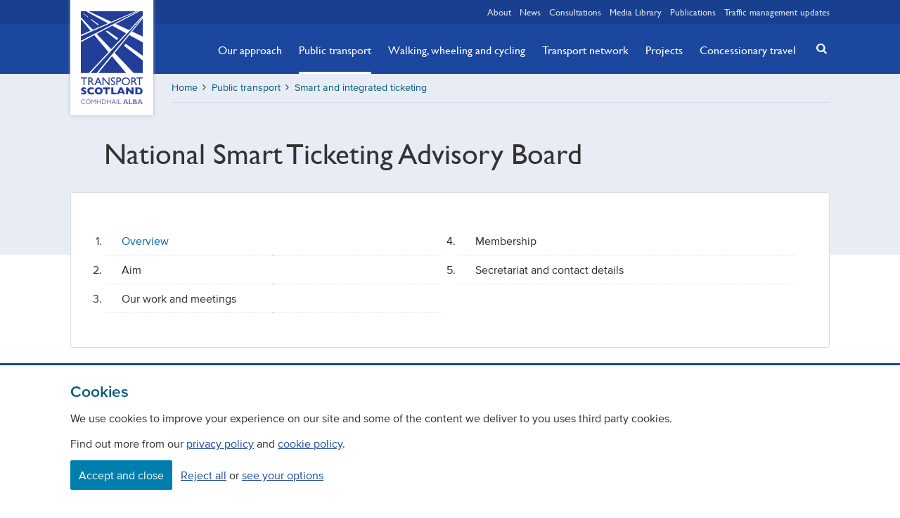

--- FILE ---
content_type: text/html; charset=utf-8
request_url: https://www.transport.gov.scot/public-transport/smart-and-integrated-ticketing/national-smart-ticketing-advisory-board/
body_size: 38461
content:




<!DOCTYPE html>

<html lang="en" class="">

<head>
    <meta charset="utf-8">
    <meta name="viewport" content="width=device-width, initial-scale=1.0">
    <link rel="stylesheet" href="/content/css/styles.css">
    <script>document.documentElement.className = document.documentElement.className.split('no-js').join('');</script>
    <meta name="apple-mobile-web-app-status-bar-style" content="black-translucent">
    <meta name="apple-touch-fullscreen" content="YES">
    
    



<title>National Smart Ticketing Advisory Board | Transport Scotland</title>
<meta name="description" content="" />
<meta property="og:title" content="" />
<meta property="og:description" content="" />


<meta name="twitter:card" content="summary_large_image"/>
<meta name="twitter:site" content="@transcotland"/>
<meta name="twitter:title" content="" />
<meta name="twitter:description" content="" />





<link rel="canonical" href="https://www.transport.gov.scot/public-transport/smart-and-integrated-ticketing/national-smart-ticketing-advisory-board/" />
    
    
    <!-- favicons -->
    <link rel="apple-touch-icon" sizes="180x180" href="/content/img/icons/apple-touch-icon.png">
    <link rel="icon" type="image/png" sizes="32x32" href="/content/img/icons/favicon-32x32.png">
    <link rel="icon" type="image/png" sizes="16x16" href="/content/img/icons/favicon-16x16.png">
    <link rel="manifest" href="/content/img/icons/manifest.json">
    <link rel="mask-icon" color="#233e99" href="/content/img/icons/safari-pinned-tab.svg">
    <meta name="msapplication-TileColor" content="#233e99">
    <meta name="msapplication-TileImage" content="/content/img/icons/mstile-144x144.png">
    <meta name="theme-color" content="#19408e">
    <meta name="google-site-verification" content="ePiQ70hyLfSbH4lb8yXaSt7BOeceeQQx_cIikqaKJAc" />
    

    <!--App Insights-->
    <script>
    var appInsights=window.appInsights||function(a){
        function b(a){c[a]=function(){var b=arguments;c.queue.push(function(){c[a].apply(c,b)})}}var c={config:a},d=document,e=window;setTimeout(function(){var b=d.createElement("script");b.src=a.url||"https://az416426.vo.msecnd.net/scripts/a/ai.0.js",d.getElementsByTagName("script")[0].parentNode.appendChild(b)});try{c.cookie=d.cookie}catch(a){}c.queue=[];for(var f=["Event","Exception","Metric","PageView","Trace","Dependency"];f.length;)b("track"+f.pop());if(b("setAuthenticatedUserContext"),b("clearAuthenticatedUserContext"),b("startTrackEvent"),b("stopTrackEvent"),b("startTrackPage"),b("stopTrackPage"),b("flush"),!a.disableExceptionTracking){f="onerror",b("_"+f);var g=e[f];e[f]=function(a,b,d,e,h){var i=g&&g(a,b,d,e,h);return!0!==i&&c["_"+f](a,b,d,e,h),i}}return c
    }({
        instrumentationKey:"c80db1a7-5b42-4b8f-a7d0-08377eeafd1a"
    });

    window.appInsights=appInsights,appInsights.queue&&0===appInsights.queue.length&&appInsights.trackPageView();
    </script>
    <!--App Insights-->

</head>

<body class="">

    <!-- Google Tag Manager (noscript) -->
<noscript>
    <iframe src="https://www.googletagmanager.com/ns.html?id=GTM-TTCSKGT"
            height="0" width="0" style="display:none;visibility:hidden"></iframe>
</noscript>
<!-- End Google Tag Manager (noscript) -->

<div class="skip">
    <a class="btn btn-skip" tabindex="0" href="#content">Skip to main content</a>
</div>

    

<div class="banner-wrapper">

    <div id="js-cookie-message" class="cookie-message" style="display:none">
        <span class="center">This site uses cookies to store information on your computer. Some of these cookies are essential to make our site work and others help us to improve by giving us some insight into how the site is being used.</span>
        <span role="button" id="close" class="right js-cookie-btn"><i class="icon icon-cancel"></i></span>
    </div>



</div>

<header class="header banner">

    <nav class="wrapper relative">
        <a href="/" class="logo"><span class="visually-hidden">Transport Scotland, Comhdhail alba home button</span></a>
    </nav>

    


<nav class="quick-links">
    
    <div class="wrapper">
        
        <ul class="quick-links__list right">
            
                <li class="">
                    
                    <a href="/about/">About</a>
                
                </li>
                <li class="">
                    
                    <a href="/news/">News</a>
                
                </li>
                <li class="">
                    
                    <a href="/consultations/">Consultations</a>
                
                </li>
                <li class="">
                    
                    <a href="/media-library/">Media Library</a>
                
                </li>
                <li class="">
                    
                    <a href="/publications/">Publications</a>
                
                </li>
                <li class="flush--right">
                    
                    <a href="/traffic-management-updates/">Traffic management updates</a>
                
                </li>
        
        </ul>

    </div>

</nav>

    <a href="#search" class="mobile-search js-toggle--search" title="Search" aria-label="Search"></a>
    <a href="#navigation" class="mobile-menu js-toggle" title="Navigation menu" aria-label="Navigation menu"></a>

    
<div class="nav-wrapper">
    
    <div class="wrapper">
        
        <nav id="navigation" class="nav-primary">
            
            <ul class="nav-primary__list">
                
                    <li class="nav-primary__item hidden">
                        
                        <a href="/about/" class="nav-primary__link ">About</a>
                    
                    </li>
                    <li class="nav-primary__item hidden">
                        
                        <a href="/news/" class="nav-primary__link ">News</a>
                    
                    </li>
                    <li class="nav-primary__item ">
                        
                        <a href="/our-approach/" class="nav-primary__link ">Our approach</a>
                    
                    </li>
                    <li class="nav-primary__item ">
                        
                        <a href="/public-transport/" class="nav-primary__link active">Public transport</a>
                    
                    </li>
                    <li class="nav-primary__item ">
                        
                        <a href="/active-travel/" class="nav-primary__link ">Walking, wheeling and cycling</a>
                    
                    </li>
                    <li class="nav-primary__item ">
                        
                        <a href="/transport-network/" class="nav-primary__link ">Transport network</a>
                    
                    </li>
                    <li class="nav-primary__item ">
                        
                        <a href="/projects/" class="nav-primary__link ">Projects</a>
                    
                    </li>
                    <li class="nav-primary__item ">
                        
                        <a href="/concessionary-travel/" class="nav-primary__link ">Concessionary travel</a>
                    
                    </li>
                    <li class="nav-primary__item hidden">
                        
                        <a href="/consultations/" class="nav-primary__link ">Consultations</a>
                    
                    </li>
                    <li class="nav-primary__item hidden">
                        
                        <a href="/media-library/" class="nav-primary__link ">Media Library</a>
                    
                    </li>
                    <li class="nav-primary__item hidden">
                        
                        <a href="/publications/" class="nav-primary__link ">Publications</a>
                    
                    </li>
                    <li class="nav-primary__item hidden">
                        
                        <a href="/traffic-management-updates/" class="nav-primary__link ">Traffic management updates</a>
                    
                    </li>
            
            </ul>

            <button class="btn-close js-toggle" data-target="#navigation">Close</button>

        </nav>

    </div>

</div>

    


<div class="relative">
    
    <div class="wrapper relative">
        
        <a href="#search" class="search-button js-toggle--search" title="Search" aria-label="Search"><i class="icon icon-search-button"></i></a>

    </div>

    <div id="search" class="search">
        
        <div class="wrapper relative">
            
                <form action="/search-results/" method="get">

                    <label class="visually-hidden" for="query">Search</label>
                    <input tabindex="-1" id="query" name="q" type="search" title="search" placeholder="Search for news, projects, policies etc"/>
                    <button tabindex="-1" title="search-button"><i class="icon icon-search"></i></button>

                </form>

        </div>

    </div>

</div>


</header>

<main id="content">

    





<div class="breadcrumb-wrapper bg-brand--90">

    <div class="wrapper">

        <div class="clearfix breadcrumb-inner">

            <nav aria-label="Breadcrumb" class="">

                


<ul class="breadcrumb clearfix">
    
                <li><a href="/">Home</a></li>
        <li aria-hidden="true"><i class="icon icon-angle-right"></i></li>
                <li><a href="/public-transport/">Public transport</a></li>
        <li aria-hidden="true"><i class="icon icon-angle-right"></i></li>
                <li><a href="/public-transport/smart-and-integrated-ticketing/">Smart and integrated ticketing</a></li>
        <li aria-hidden="true"><i class="icon icon-angle-right"></i></li>

</ul>

            </nav>

        </div>

    </div>

</div>
<div class="main-wrapper soft-double--bottom">

        <div class="bg-brand--90 push--bottom">
            <div class="wrapper">
                <div class="row">
                    <div class="col xsmall-12 right">
                        <h1 class="guide__title js-guide__title">National Smart Ticketing Advisory Board</h1>
                    </div>
                </div>
            </div>

            <div class="guide-navigation__offset">
                <div class="wrapper">
                    <div class="row">
                        <div class="col xsmall-12">
                            <div class="guide__header numbered relative">
                                <h3 class="guide__navigation--header">Menu</h3>
                                <a href="#guide__navigation" class="js-toggle guide__button" role="button" aria-label="toggle navigation">
                                    <i class="icon icon-angle-down"></i>
                                </a>
                            </div>

                            <nav class="guide-navigation__wrapper">
                                <ol class="guide__navigation">
                                    <li class="guide__item guide__item--list">
                                        <a href="/public-transport/smart-and-integrated-ticketing/national-smart-ticketing-advisory-board/#overview" class="js-guide__link guide__link" data-guide-section-title="Overview">Overview</a>

                                    </li>

                                        <li class="guide__item guide__item--list">
                                            <a href="/public-transport/smart-and-integrated-ticketing/national-smart-ticketing-advisory-board/#64538" class="js-guide__link guide__link" data-guide-section-title="Aim">Aim</a>
                                        </li>
                                        <li class="guide__item guide__item--list">
                                            <a href="/public-transport/smart-and-integrated-ticketing/national-smart-ticketing-advisory-board/#64637" class="js-guide__link guide__link" data-guide-section-title="Our work and meetings">Our work and meetings</a>
                                        </li>
                                        <li class="guide__item guide__item--list">
                                            <a href="/public-transport/smart-and-integrated-ticketing/national-smart-ticketing-advisory-board/#64812" class="js-guide__link guide__link" data-guide-section-title="Membership">Membership</a>
                                        </li>
                                        <li class="guide__item guide__item--list">
                                            <a href="/public-transport/smart-and-integrated-ticketing/national-smart-ticketing-advisory-board/#64843" class="js-guide__link guide__link" data-guide-section-title="Secretariat and contact details">Secretariat and contact details</a>
                                        </li>

                                </ol>
                            </nav>
                        </div>
                    </div>
                </div>
            </div>
        </div>

    <div class="wrapper soft-double--bottom">

        <div id="top" class="row">

            <div class="">

                <span style="display: block; height: 1px; width: 100%;"></span>

            </div>

            <div class="col xsmall-12 js-guide" data-guide-title="National Smart Ticketing Advisory Board">

                <section id="overview" class="editor full-width clearfix js-guide__section guide__section">

                    <h2>Overview</h2>

                    
    <div class="umb-grid">
                <div class="grid-section">
                        <div >

<div class='container'>


<p>Smart ticketing and payment involves using digital technology to manage and buy travel tickets. In Scotland, this means you can travel:</p>
<ul>
<li>using a smartcard with a chip</li>
<li>using a ticket on a mobile app</li>
<li>by tapping your contactless bank card</li>
</ul>
<p>The National Smart Ticketing Advisory Board (NSTAB) was created in November 2023 and includes transport authorities, users, and experts across different types of transport.</p>
<p>NSTAB provides advice to Scottish Ministers on the strategic direction for smart ticketing to improve passenger experience and encourage the use of sustainable public transport. The board also guides the development of a national technological standard for smart ticketing to supporting compatibility and integration.</p>
<p>NSTAB is a <a href="https://www.legislation.gov.uk/asp/2019/17/section/43/enacted">provision from the Transport (Scotland) Act 2019</a>. In May 2023, <a href="https://www.legislation.gov.uk/ssi/2023/80/body/made">Secondary legislation</a> came into force providing more detail about the board, its governance, appointments, and processes. This was informed by a <a href="/publication/membership-of-the-national-smart-ticketing-advisory-board-consultation-analysis/">consultation</a> which ran in 2021.</p>


                                </div>

                        </div>
                </div>
    </div>



                </section>

                    <section id="64538" class="editor full-width clearfix js-guide__section guide__section">

                        <h2>Aim</h2>

                        
    <div class="umb-grid">
                <div class="grid-section">
                        <div >

<div class='container'>


<p>Within the <a href="https://www.legislation.gov.uk/asp/2019/17/section/43/enacted">founding legislation</a>, Scottish Ministers defined the overall aim for NSTAB as follows:</p>
<blockquote>The function of the Board is to advise the Scottish Ministers in relation to their functions insofar as they relate to smart ticketing arrangements, and the national technological standard for smart ticketing. The Board also has the function of issuing advice and recommendations to the Scottish Ministers in relation to the strategic development of smart ticketing in Scotland.”</blockquote>
<p>The Chair aims to ensure that NSTAB’s policies and actions supports the wider strategic priorities of the Scottish Ministers. </p>
<h3>Responsibilities</h3>
<ul>
<li>provide strategic advice to Ministers</li>
<li>advise on the opportunities and challenges of a smart integrated ticketing system</li>
<li>advise on the identification of a national technological standard for smart ticketing</li>
<li>advise on recommendations following local authority reports on successes and failures of the introduction of smart ticket schemes</li>
<li>represent views of the industry and sectors</li>
</ul>


                                </div>

                        </div>
                </div>
    </div>



                    </section>
                    <section id="64637" class="editor full-width clearfix js-guide__section guide__section">

                        <h2>Our work and meetings</h2>

                        
    <div class="umb-grid">
                <div class="grid-section">
                        <div >

<div class='container'>


<p>The board meets approximately six times a year and produces a <a href="https://www.transportscotland.gov.uk/publication/national-smart-ticketing-advisory-board-work-programme-2024-28/nstab-work-programme-2024-28/">work programme</a> and annual report. NSTAB must publish any advice and recommendations it provides to the Scottish Ministers.</p>
<p>The following links contain our meeting minutes, annual reports and other publications:<a href="/publication/national-smart-ticketing-advisory-board-meeting-minutes-11-march-2025/"></a></p>




        


    <div class="row push-double--top">
            <div class="col xsmall-12">

                <h3 class="border-heading gamma">Latest publications</h3>

            </div>
        <div id="publications" class="col xsmall-12">
            <ul class="list-download--2-col zeta">
                        <li>
                            <a href="/publication/national-smart-ticketing-advisory-board-meeting-minutes-26-august-2025/">National Smart Ticketing Advisory Board - Meeting Minutes - 26 August 2025</a>
                        </li>
                        <li>
                            <a href="/publication/national-smart-ticketing-advisory-board-meeting-minutes-1-july-2025/">National Smart Ticketing Advisory Board - Meeting Minutes - 1 July 2025</a>
                        </li>
                        <li>
                            <a href="/publication/national-smart-ticketing-advisory-board-nstab-annual-report-2024-25/">National Smart Ticketing Advisory Board (NSTAB) Annual Report 2024-25</a>
                        </li>
                        <li>
                            <a href="/publication/national-smart-ticketing-advisory-board-meeting-minutes-11-march-2025/">National Smart Ticketing Advisory Board - Meeting Minutes - 11 March 2025</a>
                        </li>
                        <li>
                            <a href="/publication/national-smart-ticketing-advisory-board-meeting-minutes-5-november-2024/">National Smart Ticketing Advisory Board - Meeting Minutes - 5 November 2024</a>
                        </li>
                        <li>
                            <a href="/publication/national-smart-ticketing-advisory-board-meeting-minutes-14-january-2025/">National Smart Ticketing Advisory Board - Meeting Minutes - 14 January 2025</a>
                        </li>
            </ul>
                <a href="https://www.transport.gov.scot/publications/?topic=b44bf341-4750-43dd-9b57-39b51ec62f3a&amp;q=" class="zeta soft--top right view-all">View all NSTAB publications <i class="icon icon-angle-right"></i> </a>
        </div>
    </div>

    

                                </div>

                        </div>
                </div>
    </div>



                    </section>
                    <section id="64812" class="editor full-width clearfix js-guide__section guide__section">

                        <h2>Membership</h2>

                        
    <div class="umb-grid">
                <div class="grid-section">
                        <div >

<div class='container'>


<p>Voting membership of the board is split between operator and non-operator representatives. Balanced advice can therefore be given to Scottish Ministers, considering the views of operators, users, and funders of smart ticketing. Members represent their sector, using their industry relationships and networks. The membership includes:</p>
<ul>
<li>Chairperson (non-voting unless in event of a split vote)</li>
<li>Operators of different modes (bus, rail, ferry, subway, tram)</li>
<li>Transport authorities (Local Transport Authorities and Regional Transport Partnerships)</li>
<li>Passenger and accessibility representatives</li>
<li>Transport Scotland</li>
<li>Board advisors (non-voting members)</li>
</ul>
<h3>Chairperson – Dr Andrew Seedhouse</h3>
<p>Dr. Andrew Seedhouse is a leading authority in smart ticketing. He is the founder of Smart Applications Management, a collaborative organisation between local authorities and bus operators, delivering smart ticketing solutions across the UK. In 2020, he led the procurement process with Transport Scotland for the replacement of the AMS-HOPS back-office software supporting National Entitlement Card Scheme transactions. The following year, he oversaw the procurement of a new Scottish National Entitlement Card Customer Management System in partnership with NECPO, representing all 32 Scottish local authorities. Dr. Seedhouse has since served as an advisor to Strathclyde Partnership for Transport (SPT) on their ZoneCard smart ticketing platform and currently holds the position of Director of Transport at the University of Plymouth’s Sustainable Earth Institute.</p>
<h3>Bus Operator Representative – Graeme Macfarlan</h3>
<p>Graeme joined First Bus in January 2018 as Commercial Director for Scotland, overseeing all aspects of commercial development. His responsibilities include pricing and ticketing, creating local marketing strategies to drive passenger growth, stakeholder engagement, and managing contract tendering. With over 25 years of experience in commercial and marketing roles across the rail and ferry sectors, Graeme previously served as Commercial Director at Caledonian MacBrayne from 2015 to 2017. Before that, he held several senior positions in the rail industry, including Head of Marketing at First ScotRail.</p>
<h3>Bus Operator Representative – Steven Chambers</h3>
<p>As Head of Product Strategy at Lothian Buses—Scotland’s largest municipal bus company and Edinburgh’s main public transport provider—Steven leads a small team focused on ticketing and payments. His team introduced Scotland’s first mobile ticketing solution for buses in 2013, rolled out integrated ticketing across Lothian Buses and Edinburgh Trams in 2014, and launched the country’s first “Tap &amp; Cap” contactless system in 2019. Now overseeing hundreds of thousands of smart transactions daily, Steven brings hands-on experience of implementing smart technologies in a live operational environment to NSTAB.</p>
<h3>Rail Operator Representative – Claire Dickie</h3>
<p>Claire is the Commercial Director at ScotRail, with a proven track record of driving commercial success. A strategic leader with nearly 30 years of experience in the rail industry, she specialises in delivering demand growth and cost optimisation through impactful project leadership and strategic development. Claire has led several transformational initiatives in fares and ticketing, working in close collaboration with government, industry partners, and the supply chain. Notable achievements include the rollout of mobile ticketing at ScotRail and the innovative off-peak all-day trial—both projects rooted in customer insight and guided by evidence-based decision making.</p>
<h3>Ferry Operator Representative – Diane Burke</h3>
<p>Diane joined CalMac in 2020 as Commercial Director, bringing with her extensive leadership experience from prominent transport brands such as Great North Eastern Railway, Heathrow Express, and Great Western Railway—where she played a key role in revitalising the iconic brand. She is a proven change leader, with a strong track record of delivering improvements in employee engagement, customer experience, and commercial outcomes. Diane is deeply passionate about customer experience and excels at inspiring teams through collaboration, fostering strong relationships, and uniting colleagues around a shared vision.</p>
<h3>Subway Operator Representative – Michael Nimmo</h3>
<p>Michael is the Ticketing Manager at Strathclyde Partnership for Transport (SPT), overseeing smart ticketing for the subway and integrated multi-modal products such as ZoneCard and Roundabout. With 18 years of experience in the transport sector—and the past seven focused specifically on ticketing at SPT—he brings deep industry knowledge and a collaborative approach. Michael is known for placing the customer at the heart of strategic, goal-driven ticketing initiatives, working closely with partners across the transport landscape to deliver impactful solutions.</p>
<h3>Tram Operator Representative – Marilena Papadopoulou</h3>
<p>Marilena holds a Bachelor's degree in Mechanical Engineering and a Master's in Energy Engineering. Since joining Edinburgh Trams in 2014, she has successfully delivered a wide range of projects—from upgrading control room software to introducing tramstop ticketing systems and hand-held devices for front-line staff. In her current role as Renewals and Projects Manager, she has led the implementation of the Integrated Account-Based Ticketing solution, a contactless payment system with joint capping rules across Edinburgh Trams and Lothian Buses. Marilena also serves as Chair of the Light Rail Engineering Group, established by UKTram, where industry professionals collaborate to share best practices and address emerging challenges, including those in ticketing.</p>
<h3>Passenger Representative – Kirsten Urquhart</h3>
<p>Kirsten Urquhart BEM is the Chief Executive of Young Scot, Scotland’s award-winning youth information and citizenship charity. A passionate advocate for young people, Kirsten is dedicated to empowering youth voices across the country. Her career spans both the third and private sectors, with a strong focus on information management, digital innovation, and technology. She also brings extensive experience in smart travel initiatives, with Young Scot playing a key role as a delivery partner in the Under 22s free bus travel scheme via the National Entitlement Card. In recognition of her contributions during the COVID-19 pandemic, Kirsten was awarded the British Empire Medal in 2021.</p>
<h3>Accessibility Representative – Hussein Patwa</h3>
<p>Hussein Patwa is an accessibility consultant specialising in transport, technology, and inclusive communication. Drawing on his lived experience—being registered blind and living with chronic pain—he offers unique insight into the real-world challenges and solutions surrounding accessibility. Hussein has previously served on the Scottish Government’s Mobility &amp; Access Committee for Scotland, working closely with Transport Scotland, Ministers, and transport operators to improve accessibility, customer service, and understanding of equalities issues.</p>
<p>As secretary and later vice-chair of the Scottish Accessible Transport Alliance, he deepened his expertise in the diverse challenges faced by disabled people across Scotland. His work focused on raising awareness of disability and inequality in transport, while promoting the development and testing of practical, user-centred solutions. Hussein also has extensive experience across the UK in areas such as sight loss, poverty, and mental health, and has been a strong advocate for inclusive product and service design at the local government level. He brings a blend of personal experience and strategic insight to NSTAB, ensuring that accessibility and inclusion remain central to its work and outcomes.</p>
<h3>Local Transport Authority Representative – Margaret Roy</h3>
<p>Margaret began her career in public transport in 1994 with Stagecoach Perth, before joining the Public Transport Unit at Perth and Kinross Council five years later. With nearly three decades of experience in the transport sector, she has seen the transformation of ticketing firsthand—from traditional Setright machines to today’s smart ticketing systems. As the current Chair of the Association of Transport Co-ordinating Officers (ATCO Scotland), Margaret brings a wealth of knowledge and experience to the board. She is committed to contributing her own insights while also representing the collective expertise and feedback of her ATCO Scotland colleagues.</p>
<h3>Regional Transport Partnership Representative – Ranald Robertson</h3>
<p>Ranald Robertson has served as Director of the Highlands and Islands Transport Partnership (HITRANS) since 2012. With over 20 years of experience, he has a strong track record of delivering multi-modal transport projects and shaping transport policy across the Highlands and Islands and beyond. Ranald is deeply committed to making sustainable travel more accessible by removing barriers to multi-modal transport. He has played a key role in the development of smart ticketing initiatives and currently leads the GO-HI Mobility as a Service (MaaS) project, which enables integrated journey planning and payment across a wide range of transport modes—including bike, bus, ferry, and air services.</p>
<h3>Transport Scotland Representative - Mary Docherty</h3>
<p>Mary is a qualified accountant and leads the Concessionary Travel and Integrated Ticketing Unit (CTITU) at Transport Scotland. Under her leadership, CTITU has delivered a wide range of smart ticketing initiatives over the past six years. These include the Young Persons’ Free Bus Travel Scheme, the rollout of smart platforms, the Smart Pay Grant Fund, and the development of multi-operator and multi-modal ticketing using ITSO smartcards. Mary has also overseen innovative projects such as Digital Travel Data Services and the transition of ferry concessionary travel to smart platforms for both NorthLink and Pentland Ferries.</p>
<h3>Technical Systems Advisor - Mostafa Gulam</h3>
<p>Mostafa is the Managing Director of a global transport ticketing consultancy, offering expert guidance to national, regional, and local transport authorities, operators, and ticketing suppliers across the world—from North America to Australia. He has spearheaded the technical design and implementation of some of the largest smart ticketing systems globally. In a previous role, Mostafa led the technical division focused on developing new ticketing technologies for National Rail. More recently, he has been instrumental in providing strategic direction and driving the adoption of cutting-edge ticketing technologies within the public transport sector. His work has included the modernisation of back-office fare and ticketing systems, as well as the implementation of Smart Ticketing, Thin Client Retailing, Account-Based Ticketing, closed-loop smartcards, contactless EMV (Open Loop Ticketing), and Barcode ticketing. Mostafa has also collaborated closely with a wide range of stakeholders—including transit agencies, operators, and transport authorities—on the development and funding of ticketing technologies.</p>
<h3>Transport Strategy Advisor – James Gleave</h3>
<p>James brings valuable expertise in developing and implementing transport strategies, with a particular focus on how smart ticketing can support broader objectives. With nearly 20 years of experience in local authorities and regional government, he has also advised national governments on the potential of new transport technologies to achieve key societal goals. Additionally, James has a background in the technology sector. In his role, he aims to inspire individuals and organisations to keep the bigger picture in mind—addressing inequalities, advancing climate action, fostering inclusive economic growth, and enhancing health and wellbeing. He is committed to ensuring that smart ticketing strategies meet the diverse needs of communities across Scotland.</p>
<h3>Smart Delivery Advisory – Matt Smallwood</h3>
<p>Matt has over a decade of experience in the development and implementation of smart ticketing and currently serves as the Connected Mobility Manager at Transport for the North. With a career spanning both the public and private sectors, he has played a pivotal role in delivering integrated commercial ticketing solutions in South Yorkshire and developing a connected mobility strategy for the North of England. Recognised as a subject matter expert in ticketing across bus, rail, and light rail, Matt’s work has primarily focused on technical multi-modal integration, commercial governance, and the fare structures necessary for successful integrated ticketing.</p>


                                </div>

                        </div>
                </div>
    </div>



                    </section>
                    <section id="64843" class="editor full-width clearfix js-guide__section guide__section">

                        <h2>Secretariat and contact details</h2>

                        
    <div class="umb-grid">
                <div class="grid-section">
                        <div >

<div class='container'>


<p>Transport Scotland provides the secretariat to serve NSTAB. The Secretariat responsibilities include:</p>
<ul>
<li>monitoring the board’s mailbox</li>
<li>ensuring monthly fees and expenses claims are processed</li>
<li>monitoring the board’s finances</li>
<li>supporting the logistics of the board</li>
<li>acting as an initial point of contact between the board and Transport Scotland</li>
<li>ensuring the board adheres to relevant Scottish Government’s policies</li>
<li>facilitating the board’s engagement with Ministers</li>
<li>assisting in the preparation of board papers</li>
<li>securely storing and managing all the board’s correspondence, papers and data</li>
</ul>
<p>The NSTAB Secretariat can be contacted at: <a href="mailto:NSTAB@transport.gov.scot">NSTAB@transport.gov.scot</a></p>


                                </div>

                        </div>
                </div>
    </div>



                    </section>

            </div>

            <div class="col xsmall-12">

                <div class="js-guide__incremental guide__incremental"></div>

            </div>

        </div>

    </div>

</div>


</main>

    

<footer class="footer contentinfo soft-double--top">
    
    <div class="wrapper">
        
        <div class="row">
            
            


    <div class="col xsmall-12 small-6">

        <ul class="footer-nav">

                <li>

                    <a href="/contact/">Contact</a>

                </li>
                <li>

                    <a href="/freedom-of-information/">Freedom Of Information</a>

                </li>
                <li>

                    <a href="/about/careers/">Careers</a>

                </li>

        </ul>

    </div>

            
            


<div class="col xsmall-12 small-6">

    <ul class="social-footer">
        
            <li><a href="https://www.instagram.com/transportscotland" class="instagram" title="instagram" target="_blank"><i role="img" aria-label="Transport Scotland on instagram" class="icon icon-instagram"></i></a></li>
        
            <li><a href="https://www.flickr.com/photos/transportscotland" class="flickr" title="flickr" target="_blank"><i role="img" aria-label="Transport Scotland on flickr" class="icon icon-flickr"></i></a></li>
        
            <li><a href="https://twitter.com/transcotland" class="twitter" title="twitter" target="_blank"><i role="img" aria-label="Transport Scotland on X" class="icon icon-twitter"></i></a></li>
        
            <li><a href="https://www.facebook.com/Transcotland" class="facebook" title="facebook" target="_blank"><i role="img" aria-label="Transport Scotland on facebook" class="icon icon-facebook"></i></a></li>
        
            <li><a href="https://www.youtube.com/user/transportscotland" class="youtube" title="youtube" target="_blank"><i role="img" aria-label="Transport Scotland on youtube" class="icon icon-youtube"></i></a></li>
        
            <li><a href="https://www.linkedin.com/company/transport-scotland" class="linkedin" title="linkedin" target="_blank"><i role="img" aria-label="Transport Scotland on linkedin" class="icon icon-linkedin"></i></a></li>

    </ul>

</div>
        
        </div>
        
        <div class="row push--top">
            
            <div class="legal">

                <div class="col xsmall-12 small-6">

                    <span aria-hidden="true">&copy;</span> Copyright Transport Scotland

                </div>

                
    

    <div class="col xsmall-12 small-6">

        <ul class="footer-subnav">

                <li>

                    <a href="/accessibility/">Accessibility</a>

                </li>
                <li>

                    <a href="/website-privacy-policy/">Website privacy policy</a>

                </li>
                <li>

                    <a href="/cookie-policy/">Cookie Policy</a>

                </li>
                <li>

                    <a href="/terms-conditions/">Terms &amp; Conditions</a>

                </li>

        </ul>

    </div>


            </div>

        </div>

    </div>

</footer> 

<script src="/content/js/app.js"></script>
</body>

</html>

--- FILE ---
content_type: text/javascript
request_url: https://www.transport.gov.scot/content/js/async/storm-guide.min.js
body_size: 1033
content:
!function(t,e){var i={exports:{}};"undefined"!=typeof exports?(i.exports=exports,e(i.exports),module.exports=i.exports.default):(e(i.exports),t.StormGuide=i.exports.default)}(this,function(t){"use strict";Object.defineProperty(t,"__esModule",{value:!0});var e={titleClassName:".js-guide__title",linkClassName:".js-guide__link",sectionClassName:".js-guide__section",incrementalNavHolder:".js-guide__incremental",activeClassName:"active"},i={TRIGGER_EVENTS:["click","keydown"],TRIGGER_KEYCODES:[13,32]};window.location.search&&window.location.replace(window.location.origin+window.location.pathname);var n=window.location&&window.location.hash.slice(1)||null,s=function(t){return'<a href="'+t.link+'" rel="next" class="js-guide__incremental--next guide__incremental--next"><div class="guide__incremental-part">Part '+t.num+'<span class="guide__incremental-title">'+t.title+"</span></div></a>"},r=function(t){return'<a href="'+t.link+'" rel="previous" class="js-guide__incremental--previous guide__incremental--previous"><div class="guide__incremental-part">Part '+t.num+'<span class="guide__incremental-title">'+t.title+"</span></div></a>"},l={init:function(){if(this.links=[].slice.call(document.querySelectorAll(this.settings.linkClassName))||null,this.sections=[].slice.call(document.querySelectorAll(this.settings.sectionClassName)),this.incrementalNavHolder=document.querySelector(this.settings.incrementalNavHolder)||null,this.sectionTitles=this.links.map(function(t){return t.getAttribute("data-guide-section-title")||""}),this.currentIndex=0,this.currentTitle="",!this.links.length||!this.sections.length||!this.incrementalNavHolder)throw new Error("Guide could not be initialised.");return this.setInitialState(),this.setVisibility(),this.renderIncrementalNav(),this.bindEvents(".js-guide__link"),history.scrollRestoration?history.scrollRestoration="manual":window.addEventListener("beforeunload",function(){return window.scrollTo(0,0)}),this},setInitialState:function(){var t=this;this.links.forEach(function(e,i){var s=e.getAttribute("href").split("#")[1];n===s&&(t.currentIndex=i,t.currentTitle=e.innerText,document.title=document.title.split("|").join("| "+e.innerText+" |"))}),this.currentTitle?this.currentTitle:this.links[this.currentIndex].innerText},setVisibility:function(t){var e=this;void 0!==t&&(this.links[t].classList.remove(this.settings.activeClassName),this.sections[t].classList.remove(this.settings.activeClassName)),this.links[this.currentIndex].classList.add(this.settings.activeClassName),this.sections[this.currentIndex].classList.add(this.settings.activeClassName),window.setTimeout(function(){e.pushToGA(e.sectionTitles[e.currentIndex])},16)},pushToGA:function(t){window.dataLayer=window.dataLayer||[],dataLayer.push({guideName:this.title,guideItemName:t||"default",event:"guideItemEvent"})},renderIncrementalNav:function(){var t=this,e=function(e){return{link:t.links[e].getAttribute("href"),num:e+1,title:t.links[e].innerText}};this.incrementalNavHolder.innerHTML=(this.currentIndex>0?r(e(this.currentIndex-1)):"")+"\n\t\t\t\t\t\t\t\t\t\t\t\t"+(this.currentIndex!==this.links.length-1?s(e(this.currentIndex+1)):""),this.bindEvents(".js-guide__incremental--previous, .js-guide__incremental--next")},bindEvents:function(t){var e=this;[].slice.call(document.querySelectorAll(t)).forEach(function(t){i.TRIGGER_EVENTS.forEach(function(n){t.addEventListener(n,function(n){n.keyCode&&!~i.TRIGGER_KEYCODES.indexOf(n.keyCode)||(n.preventDefault(),e.change(t))})})})},change:function(t){window.location.href=t.getAttribute("href"),window.location.reload()}},a=function(t,i){if(!document.querySelector(t))throw new Error("Guide cannot be initialised, no element found");return Object.assign(Object.create(l),{title:document.querySelector(t).getAttribute("data-guide-title"),settings:Object.assign({},e,i)}).init()},o={init:a};t.default=o});